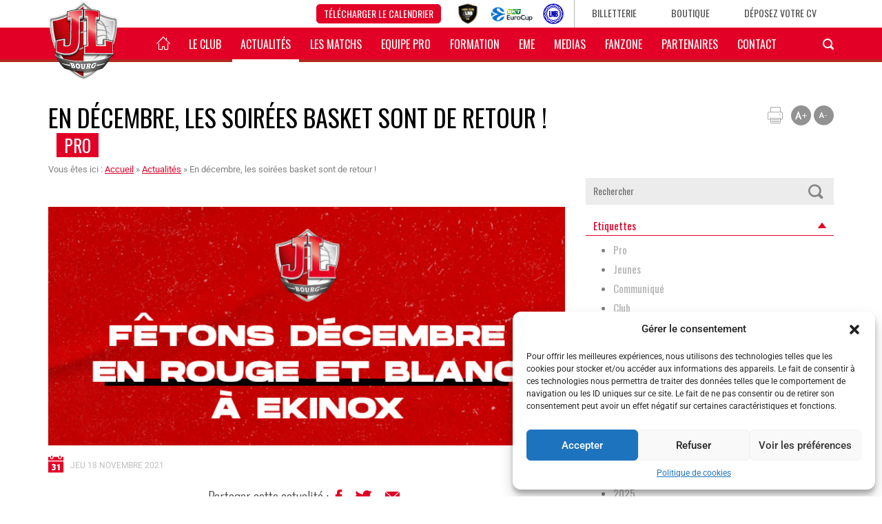

--- FILE ---
content_type: text/css
request_url: https://www.jlbourg-basket.com/wp-content/themes/jlbourg/css/scoreboard.css
body_size: 279
content:
.countdown-wrapper{
	left: 50%;
	transform: translateX(-50%);
	-webkit-transform: translateX(-50%);
	-ms-transform: translateX(-50%);
	-moz-transform: translateX(-50%);
	-o-transform: translateX(-50%);
	background: rgba(255, 255, 255, 0.75);
	color: #000;
	padding: 8px 9px;
	position: absolute;
	box-sizing: border-box;
	transition: bottom 0.5s ease, top 0.5s ease;
	bottom: auto;
	top: -100%;
	width: 100%;
	font-family: 'Oswald', sans-serif;
}
.countdown-wrapper .countdown{
	text-align: center;
	white-space: nowrap;
	padding: 0 0 4px;
}
.countdown-wrapper *{
	box-sizing: content-box;
}

.countdown .counter{
	width: calc(25% - 5px);
	height: auto;
	text-align: center;
	position: relative;
	display: inline-block;
}
.ie .countdown .counter{
	width: 72px;
	height: 72px;
}
.countdown .counter + .counter{
	margin-left: 3px;
}
.countdown .counter .number{
	font-size: 2rem;
	line-height: 2rem;
	padding-bottom: 0px;
	font-weight: bold;
}
.countdown .text{
	position: absolute;
	left: 50%;
	top: 50%;
	transform: translate(-50%, -50%);
	-webkit-transform: translate(-50%, -50%);
	-ms-transform: translate(-50%, -50%);
	-moz-transform: translate(-50%, -50%);
	-o-transform: translate(-50%, -50%);
	font-size: 1.2rem;
}
.countdown-wrapper .heading {
	text-align: center;
	padding-bottom: 12px;
}
.countdown-wrapper .heading .close{
	width: 22px;
	height: 23px;
	opacity: 1;
	background: transparent url('../img/close-icon.svg') no-repeat center center;
	font-size: 0px;
	background-size: cover;
	position: relative;
    top: -2px;
    right: -2px;
}
.countdown-wrapper .heading .close:hover{
	opacity: 0.7;
}
.countdown-wrapper .heading .title{
	font-size: 1.6rem;
	padding-top: 0;
}
#countdown.countdown-hidden{
	z-index: 500;
}
#countdown.countdown-display{
	z-index: 1500;
	top : 0;
}
@media (min-width: 768px) {
	#countdown.countdown-hidden{
		bottom: -100%;
	}
	.admin-bar #countdown.countdown-hidden{
		bottom: 100%;
	}
	.countdown-wrapper{
		top: auto;
		bottom: -100%;
		max-width: 370px;
		position: absolute;
	}
	.countdown-wrapper .countdown{
		text-align: center;
		white-space: nowrap;
		padding: 0 14px 4px;
	}
	#countdown.countdown-display{
		top: auto;
		bottom : 0;
	}
	#countdown.countdown-hidden{
		bottom: -100%;
	}
	.admin-bar #countdown.countdown-hidden{
		bottom: -100%;
	}
}


--- FILE ---
content_type: text/css
request_url: https://www.jlbourg-basket.com/wp-content/uploads/elementor/css/post-37336.css?ver=1743616644
body_size: 16
content:
.elementor-widget-heading .elementor-heading-title{font-family:var( --e-global-typography-primary-font-family ), Sans-serif;font-weight:var( --e-global-typography-primary-font-weight );color:var( --e-global-color-primary );}.elementor-37336 .elementor-element.elementor-element-da1dd9a{text-align:center;}.elementor-37336 .elementor-element.elementor-element-18fdf22{text-align:center;}.elementor-37336 .elementor-element.elementor-element-18fdf22 .elementor-heading-title{color:#4b4646;}.elementor-widget-text-editor{font-family:var( --e-global-typography-text-font-family ), Sans-serif;font-weight:var( --e-global-typography-text-font-weight );color:var( --e-global-color-text );}.elementor-widget-text-editor.elementor-drop-cap-view-stacked .elementor-drop-cap{background-color:var( --e-global-color-primary );}.elementor-widget-text-editor.elementor-drop-cap-view-framed .elementor-drop-cap, .elementor-widget-text-editor.elementor-drop-cap-view-default .elementor-drop-cap{color:var( --e-global-color-primary );border-color:var( --e-global-color-primary );}.elementor-37336 .elementor-element.elementor-element-5c6ee94 > .elementor-widget-container{margin:0px 0px -32px 0px;}.elementor-37336 .elementor-element.elementor-element-5c6ee94{text-align:center;}.elementor-37336 .elementor-element.elementor-element-1051ac1{text-align:center;}.elementor-widget-image .widget-image-caption{color:var( --e-global-color-text );font-family:var( --e-global-typography-text-font-family ), Sans-serif;font-weight:var( --e-global-typography-text-font-weight );}.elementor-37336 .elementor-element.elementor-element-def5eb2{--spacer-size:24px;}.elementor-37336 .elementor-element.elementor-element-b8a7f6c{text-align:center;}.elementor-37336 .elementor-element.elementor-element-1abafdc{text-align:center;}.elementor-37336 .elementor-element.elementor-element-1abafdc .elementor-heading-title{color:#4b4646;}.elementor-widget-button .elementor-button{background-color:var( --e-global-color-accent );font-family:var( --e-global-typography-accent-font-family ), Sans-serif;font-weight:var( --e-global-typography-accent-font-weight );}.elementor-37336 .elementor-element.elementor-element-f394a36 .elementor-button{background-color:#e20026;font-size:21px;font-weight:bold;}